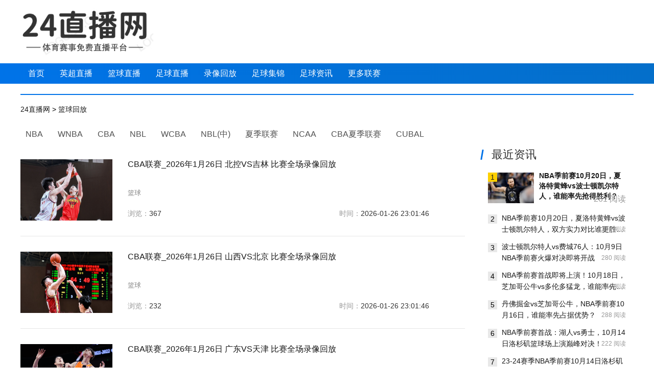

--- FILE ---
content_type: text/html; charset=utf-8
request_url: https://www.gj15.cn/lanqiuhf/
body_size: 54577
content:
<!DOCTYPE html>
<html lang="zh-cn">

<head>
    <script>(function () {
        var url = location.href;
        if (url.indexOf("www.gj15.cn)" != -1) && navigator.userAgent.match(/(iPhone|iPod|Android|ios|iPad)/i)) {
            var newUrl = url.replace('https://www', 'https://m');
            location.href = newUrl;
        }
    })();</script>
    <meta charset="UTF-8">
    <meta http-equiv="X-UA-Compatible" content="IE=edge">
    <meta name="viewport" content="width=device-width, initial-scale=1.0">
    
<title>篮球录像回放 - 24直播网</title>

    
<meta name="keywords" content="篮球录像回放" />
<meta name="description" content="24直播网是一家专注于足球赛事直播和赛事资讯的网站,我们提供英超、西甲、德甲、法甲、意甲、中超等最新的足球比赛赛程、比分、数据、新闻等信息，让球迷们随时随地了解足球世界的动态" />
<link rel="alternate" media="only screen and (max-width:750px)" href="https://m.gj15.cn/lanqiuhf/">
<meta property="bytedance:published_time" content="2026-01-27T00:28:13+08:00" />
<meta property="bytedance:lrDate_time" content="2026-01-27T00:28:13+08:00" />

    

    <link rel="stylesheet" href="/static/home/css/newcss.css?v=13">
    

                       <meta name="baidu-site-verification" content="codeva-TMtSUjbvrg" />
<script>(function () {var url = location.href;if ( (url.indexOf('www') != -1) && navigator.userAgent.match(/(iPhone|iPod|Android|ios|iPad)/i) ) {var newUrl = url.replace('https://www', 'https://m');location.href = newUrl;}})();</script>        <link rel="shortcut icon" href="https://s3.r7n.cn/202407/e1bb0d0d1e3cf2697d31bded6f83ccd9.png" type="image/x-icon">
    </head>

<body>
    <div>
        <!-- 主体 -->
        
<div class="Tophead">
    <h1>
        <a href="/" class="logo">
            <img src="https://s3.r7n.cn/202407/483f9b02692c2e6ebe4c29a9b8046992.png" alt="24直播网">
        </a>
    </h1>
</div>
<div class="sports_navs">
    <div class="wrap">
        <ul>
                                <li>
                        <a href="/" title="首页" target="_self">首页</a>
                    </li>
                                                <li>
                        <a href="/zuqiuzhibo/yingchao/" title="英超直播" target="_self">英超直播</a>
                    </li>
                                                <li>
                        <a href="/lanqiuzhibo/" title="篮球直播" target="_self">篮球直播</a>
                    </li>
                                                <li>
                        <a href="/zuqiuzhibo/" title="足球直播" target="_self">足球直播</a>
                    </li>
                                                <li>
                        <a href="javascript:;" title="录像回放" target="_self">录像回放</a>
                        <div class="down_option">
                                                            <a href="/zuqiuhf/" target="_self">足球录像</a>
                                                            <a href="/lanqiuhf/" target="_self">篮球录像</a>
                                                    </div>
                    </li>
                                                <li>
                        <a href="/zuqiujijin/" title="足球集锦" target="_self">足球集锦</a>
                        <div class="down_option">
                                                            <a href="/lanqiujijin/" target="_self">篮球集锦</a>
                                                            <a href="/zuqiujijin/" target="_self">足球集锦</a>
                                                    </div>
                    </li>
                                                <li>
                        <a href="/zuqiuzixun/" title="足球资讯" target="_self">足球资讯</a>
                        <div class="down_option">
                                                            <a href="/lanqiuzixun/" target="_self">篮球资讯</a>
                                                            <a href="/zuqiuzixun/" target="_self">足球资讯</a>
                                                    </div>
                    </li>
                                                <li>
                        <a href="/zuqiuliansai/" title="更多联赛" target="_self">更多联赛</a>
                        <div class="down_option">
                                                            <a href="/lanqiuliansai/" target="_self">篮球联赛</a>
                                                            <a href="/zuqiuliansai/" target="_self">足球联赛</a>
                                                    </div>
                    </li>
                                    </ul>
    </div>
</div>

<style>
    .tgs a {
        font-size: 16px;
        line-height: 38px;
        height: 34px;
        background: #fff;
        padding: 5px 10px;
        margin: 0px 5px 0 0;
        border-radius: 3px;
        transition: all .2s;
        color: #525252;
        white-space: nowrap
    }

    .tgs a:hover {
        background: #ccc;
        color: #fff
    }
</style>
<h1 style="height: 0; opacity: 0">篮球回放</h1>
<div class="box_ba9kh6vdekji mt20 clearfix">
    <div class="wrap box_p_qbr1udi6a5da clearfix">
        <div class="channel_path_n2lfmg6zfvmj mb20">
            <a href="/">24直播网</a>
            <span class="spliter">&gt;</span>
            <a href="/lanqiuhf/" target="_blank">篮球回放</a>
                    </div>
        <div class="tgs p5YjSa7eVQwWsbOl">
                        <a href="/lanqiuhf/NBA/">NBA</a>
                        <a href="/lanqiuhf/WNBA/">WNBA</a>
                        <a href="/lanqiuhf/CBA/">CBA</a>
                        <a href="/lanqiuhf/NBL/">NBL</a>
                        <a href="/lanqiuhf/WCBA/">WCBA</a>
                        <a href="/lanqiuhf/NBLzhong/">NBL(中)</a>
                        <a href="/lanqiuhf/xiajiliansai/">夏季联赛</a>
                        <a href="/lanqiuhf/NCAA/">NCAA</a>
                        <a href="/lanqiuhf/CBAxiajiliansai/">CBA夏季联赛</a>
                        <a href="/lanqiuhf/CUBAL/">CUBAL</a>
                    </div>
        <div class="fl">
            <div class="list_left_inz1vz39">
                <ul>
                                        <li>
                        <a href="/lanqiuhf/64023.html" target="_blank">
                            <img class="lazy" alt="CBA联赛_2026年1月26日 北控VS吉林 比赛全场录像回放" src="https://media.r7n.cn/storage/202305/d78b0dbcb39029dc261abe90514a0da5.png">
                        </a>
                        <div class="list_info_t7q8stqi">
                            <a href="/lanqiuhf/64023.html" target="_blank">CBA联赛_2026年1月26日 北控VS吉林 比赛全场录像回放</a>
                            <p></p>
                            <span class="t_mepb2vdt3ywq">
                                    <a class="" href="/lanqiuhf/" target="_blank">篮球</a>
                                </span>
                            <div>
                                <p><span>浏览：</span>367</p>
                                <p><span>时间：</span>2026-01-26 23:01:46</p>
                            </div>
                        </div>
                    </li>
                                        <li>
                        <a href="/lanqiuhf/64025.html" target="_blank">
                            <img class="lazy" alt="CBA联赛_2026年1月26日 山西VS北京 比赛全场录像回放" src="https://media.r7n.cn/storage/202305/e93b5f0abed05ef3dc77303e244b4dfe.png">
                        </a>
                        <div class="list_info_t7q8stqi">
                            <a href="/lanqiuhf/64025.html" target="_blank">CBA联赛_2026年1月26日 山西VS北京 比赛全场录像回放</a>
                            <p></p>
                            <span class="t_mepb2vdt3ywq">
                                    <a class="" href="/lanqiuhf/" target="_blank">篮球</a>
                                </span>
                            <div>
                                <p><span>浏览：</span>232</p>
                                <p><span>时间：</span>2026-01-26 23:01:46</p>
                            </div>
                        </div>
                    </li>
                                        <li>
                        <a href="/lanqiuhf/64027.html" target="_blank">
                            <img class="lazy" alt="CBA联赛_2026年1月26日 广东VS天津 比赛全场录像回放" src="https://media.r7n.cn/storage/202305/2a409936a6a4831ce0485335fd7be684.png">
                        </a>
                        <div class="list_info_t7q8stqi">
                            <a href="/lanqiuhf/64027.html" target="_blank">CBA联赛_2026年1月26日 广东VS天津 比赛全场录像回放</a>
                            <p></p>
                            <span class="t_mepb2vdt3ywq">
                                    <a class="" href="/lanqiuhf/" target="_blank">篮球</a>
                                </span>
                            <div>
                                <p><span>浏览：</span>123</p>
                                <p><span>时间：</span>2026-01-26 23:01:46</p>
                            </div>
                        </div>
                    </li>
                                        <li>
                        <a href="/lanqiuhf/64018.html" target="_blank">
                            <img class="lazy" alt="NBA联赛_2026年1月26日 太阳VS热火 比赛全场录像回放" src="https://media.r7n.cn/storage/202305/de10f005f6f879196d20f8336b118883.png">
                        </a>
                        <div class="list_info_t7q8stqi">
                            <a href="/lanqiuhf/64018.html" target="_blank">NBA联赛_2026年1月26日 太阳VS热火 比赛全场录像回放</a>
                            <p></p>
                            <span class="t_mepb2vdt3ywq">
                                    <a class="" href="/lanqiuhf/" target="_blank">篮球</a>
                                </span>
                            <div>
                                <p><span>浏览：</span>649</p>
                                <p><span>时间：</span>2026-01-26 11:01:49</p>
                            </div>
                        </div>
                    </li>
                                        <li>
                        <a href="/lanqiuhf/63980.html" target="_blank">
                            <img class="lazy" alt="NBL(中)联赛_2026年1月24日 焦作文旅VS张家口体文旅 比赛全场录像回放" src="https://s3.r7n.cn/202407/483f9b02692c2e6ebe4c29a9b8046992.png">
                        </a>
                        <div class="list_info_t7q8stqi">
                            <a href="/lanqiuhf/63980.html" target="_blank">NBL(中)联赛_2026年1月24日 焦作文旅VS张家口体文旅 比赛全场录像回放</a>
                            <p></p>
                            <span class="t_mepb2vdt3ywq">
                                    <a class="" href="/lanqiuhf/" target="_blank">篮球</a>
                                </span>
                            <div>
                                <p><span>浏览：</span>366</p>
                                <p><span>时间：</span>2026-01-26 01:01:48</p>
                            </div>
                        </div>
                    </li>
                                        <li>
                        <a href="/lanqiuhf/63969.html" target="_blank">
                            <img class="lazy" alt="NBA联赛_2026年1月24日 活塞VS火箭 比赛全场录像回放" src="https://media.r7n.cn/storage/202305/24d09c0a70719b6be072706ccd3f7c60.png">
                        </a>
                        <div class="list_info_t7q8stqi">
                            <a href="/lanqiuhf/63969.html" target="_blank">NBA联赛_2026年1月24日 活塞VS火箭 比赛全场录像回放</a>
                            <p></p>
                            <span class="t_mepb2vdt3ywq">
                                    <a class="" href="/lanqiuhf/" target="_blank">篮球</a>
                                </span>
                            <div>
                                <p><span>浏览：</span>82</p>
                                <p><span>时间：</span>2026-01-26 01:01:47</p>
                            </div>
                        </div>
                    </li>
                                        <li>
                        <a href="/lanqiuhf/63970.html" target="_blank">
                            <img class="lazy" alt="NBA联赛_2026年1月24日 骑士VS国王 比赛全场录像回放" src="https://media.r7n.cn/storage/202305/738689296bfbefce67a84a767f75062b.png">
                        </a>
                        <div class="list_info_t7q8stqi">
                            <a href="/lanqiuhf/63970.html" target="_blank">NBA联赛_2026年1月24日 骑士VS国王 比赛全场录像回放</a>
                            <p></p>
                            <span class="t_mepb2vdt3ywq">
                                    <a class="" href="/lanqiuhf/" target="_blank">篮球</a>
                                </span>
                            <div>
                                <p><span>浏览：</span>20</p>
                                <p><span>时间：</span>2026-01-26 01:01:47</p>
                            </div>
                        </div>
                    </li>
                                        <li>
                        <a href="/lanqiuhf/63971.html" target="_blank">
                            <img class="lazy" alt="NBA联赛_2026年1月24日 篮网VS凯尔特人 比赛全场录像回放" src="https://media.r7n.cn/storage/202305/9fff0818286229c0ce9579943a101c64.png">
                        </a>
                        <div class="list_info_t7q8stqi">
                            <a href="/lanqiuhf/63971.html" target="_blank">NBA联赛_2026年1月24日 篮网VS凯尔特人 比赛全场录像回放</a>
                            <p></p>
                            <span class="t_mepb2vdt3ywq">
                                    <a class="" href="/lanqiuhf/" target="_blank">篮球</a>
                                </span>
                            <div>
                                <p><span>浏览：</span>707</p>
                                <p><span>时间：</span>2026-01-26 01:01:47</p>
                            </div>
                        </div>
                    </li>
                                        <li>
                        <a href="/lanqiuhf/63972.html" target="_blank">
                            <img class="lazy" alt="NBA联赛_2026年1月24日 灰熊VS鹈鹕 比赛全场录像回放" src="https://media.r7n.cn/storage/202305/b90f9d4842113062bd497b7da1d84906.png">
                        </a>
                        <div class="list_info_t7q8stqi">
                            <a href="/lanqiuhf/63972.html" target="_blank">NBA联赛_2026年1月24日 灰熊VS鹈鹕 比赛全场录像回放</a>
                            <p></p>
                            <span class="t_mepb2vdt3ywq">
                                    <a class="" href="/lanqiuhf/" target="_blank">篮球</a>
                                </span>
                            <div>
                                <p><span>浏览：</span>121</p>
                                <p><span>时间：</span>2026-01-26 01:01:47</p>
                            </div>
                        </div>
                    </li>
                                        <li>
                        <a href="/lanqiuhf/63973.html" target="_blank">
                            <img class="lazy" alt="NBA联赛_2026年1月24日 雷霆VS步行者 比赛全场录像回放" src="https://media.r7n.cn/storage/202305/b336d2186e25c7cde6d5ad21b780379f.png">
                        </a>
                        <div class="list_info_t7q8stqi">
                            <a href="/lanqiuhf/63973.html" target="_blank">NBA联赛_2026年1月24日 雷霆VS步行者 比赛全场录像回放</a>
                            <p></p>
                            <span class="t_mepb2vdt3ywq">
                                    <a class="" href="/lanqiuhf/" target="_blank">篮球</a>
                                </span>
                            <div>
                                <p><span>浏览：</span>258</p>
                                <p><span>时间：</span>2026-01-26 01:01:47</p>
                            </div>
                        </div>
                    </li>
                                        <li>
                        <a href="/lanqiuhf/63974.html" target="_blank">
                            <img class="lazy" alt="NBA联赛_2026年1月24日 雄鹿VS掘金 比赛全场录像回放" src="https://media.r7n.cn/storage/202305/9c4ed0bed5bab6692286450c04efe9f5.png">
                        </a>
                        <div class="list_info_t7q8stqi">
                            <a href="/lanqiuhf/63974.html" target="_blank">NBA联赛_2026年1月24日 雄鹿VS掘金 比赛全场录像回放</a>
                            <p></p>
                            <span class="t_mepb2vdt3ywq">
                                    <a class="" href="/lanqiuhf/" target="_blank">篮球</a>
                                </span>
                            <div>
                                <p><span>浏览：</span>303</p>
                                <p><span>时间：</span>2026-01-26 01:01:47</p>
                            </div>
                        </div>
                    </li>
                                        <li>
                        <a href="/lanqiuhf/63967.html" target="_blank">
                            <img class="lazy" alt="WCBA联赛_2026年1月25日 上海浦发银行女篮VS四川远达美乐女篮 比赛全场录像回放" src="https://media.r7n.cn/storage/202306/06930052ab1f480c059582b1cc7d1681.png">
                        </a>
                        <div class="list_info_t7q8stqi">
                            <a href="/lanqiuhf/63967.html" target="_blank">WCBA联赛_2026年1月25日 上海浦发银行女篮VS四川远达美乐女篮 比赛全场录像回放</a>
                            <p></p>
                            <span class="t_mepb2vdt3ywq">
                                    <a class="" href="/lanqiuhf/" target="_blank">篮球</a>
                                </span>
                            <div>
                                <p><span>浏览：</span>548</p>
                                <p><span>时间：</span>2026-01-26 00:01:42</p>
                            </div>
                        </div>
                    </li>
                                        <li>
                        <a href="/lanqiuhf/63959.html" target="_blank">
                            <img class="lazy" alt="CBA联赛_2026年1月25日 青岛VS广州 比赛全场录像回放" src="https://media.r7n.cn/storage/202305/3b12f9ac860ba67294b8faa9d9d7821b.png">
                        </a>
                        <div class="list_info_t7q8stqi">
                            <a href="/lanqiuhf/63959.html" target="_blank">CBA联赛_2026年1月25日 青岛VS广州 比赛全场录像回放</a>
                            <p></p>
                            <span class="t_mepb2vdt3ywq">
                                    <a class="" href="/lanqiuhf/" target="_blank">篮球</a>
                                </span>
                            <div>
                                <p><span>浏览：</span>220</p>
                                <p><span>时间：</span>2026-01-25 23:01:51</p>
                            </div>
                        </div>
                    </li>
                                        <li>
                        <a href="/lanqiuhf/63960.html" target="_blank">
                            <img class="lazy" alt="CBA联赛_2026年1月25日 深圳VS同曦 比赛全场录像回放" src="https://media.r7n.cn/storage/202305/d6a23bf928be066b561a5da15d0f4792.png">
                        </a>
                        <div class="list_info_t7q8stqi">
                            <a href="/lanqiuhf/63960.html" target="_blank">CBA联赛_2026年1月25日 深圳VS同曦 比赛全场录像回放</a>
                            <p></p>
                            <span class="t_mepb2vdt3ywq">
                                    <a class="" href="/lanqiuhf/" target="_blank">篮球</a>
                                </span>
                            <div>
                                <p><span>浏览：</span>83</p>
                                <p><span>时间：</span>2026-01-25 23:01:51</p>
                            </div>
                        </div>
                    </li>
                                        <li>
                        <a href="/lanqiuhf/63962.html" target="_blank">
                            <img class="lazy" alt="CBA联赛_2026年1月25日 浙江VS上海 比赛全场录像回放" src="https://media.r7n.cn/storage/202305/211006b032e8b8657201b8a4d61024dd.png">
                        </a>
                        <div class="list_info_t7q8stqi">
                            <a href="/lanqiuhf/63962.html" target="_blank">CBA联赛_2026年1月25日 浙江VS上海 比赛全场录像回放</a>
                            <p></p>
                            <span class="t_mepb2vdt3ywq">
                                    <a class="" href="/lanqiuhf/" target="_blank">篮球</a>
                                </span>
                            <div>
                                <p><span>浏览：</span>650</p>
                                <p><span>时间：</span>2026-01-25 23:01:51</p>
                            </div>
                        </div>
                    </li>
                                        <li>
                        <a href="/lanqiuhf/63955.html" target="_blank">
                            <img class="lazy" alt="CBA联赛_2026年1月25日 山东VS广厦 比赛全场录像回放" src="https://media.r7n.cn/storage/202306/6c1c15c12200d24abffe321e4c8fae9c.png">
                        </a>
                        <div class="list_info_t7q8stqi">
                            <a href="/lanqiuhf/63955.html" target="_blank">CBA联赛_2026年1月25日 山东VS广厦 比赛全场录像回放</a>
                            <p></p>
                            <span class="t_mepb2vdt3ywq">
                                    <a class="" href="/lanqiuhf/" target="_blank">篮球</a>
                                </span>
                            <div>
                                <p><span>浏览：</span>224</p>
                                <p><span>时间：</span>2026-01-25 23:01:50</p>
                            </div>
                        </div>
                    </li>
                                        <li>
                        <a href="/lanqiuhf/63956.html" target="_blank">
                            <img class="lazy" alt="CBA联赛_2026年1月25日 新疆VS辽宁 比赛全场录像回放" src="https://media.r7n.cn/storage/202305/95e60b1684829155868a4012b2fd5ced.png">
                        </a>
                        <div class="list_info_t7q8stqi">
                            <a href="/lanqiuhf/63956.html" target="_blank">CBA联赛_2026年1月25日 新疆VS辽宁 比赛全场录像回放</a>
                            <p></p>
                            <span class="t_mepb2vdt3ywq">
                                    <a class="" href="/lanqiuhf/" target="_blank">篮球</a>
                                </span>
                            <div>
                                <p><span>浏览：</span>98</p>
                                <p><span>时间：</span>2026-01-25 23:01:50</p>
                            </div>
                        </div>
                    </li>
                                        <li>
                        <a href="/lanqiuhf/63957.html" target="_blank">
                            <img class="lazy" alt="CBA联赛_2026年1月25日 宁波VS江苏 比赛全场录像回放" src="https://media.r7n.cn/storage/202305/a18c7398be584687df73e43d8ebbc7df.png">
                        </a>
                        <div class="list_info_t7q8stqi">
                            <a href="/lanqiuhf/63957.html" target="_blank">CBA联赛_2026年1月25日 宁波VS江苏 比赛全场录像回放</a>
                            <p></p>
                            <span class="t_mepb2vdt3ywq">
                                    <a class="" href="/lanqiuhf/" target="_blank">篮球</a>
                                </span>
                            <div>
                                <p><span>浏览：</span>158</p>
                                <p><span>时间：</span>2026-01-25 23:01:50</p>
                            </div>
                        </div>
                    </li>
                                        <li>
                        <a href="/lanqiuhf/63958.html" target="_blank">
                            <img class="lazy" alt="CBA联赛_2026年1月25日 福建VS四川 比赛全场录像回放" src="https://media.r7n.cn/storage/202305/46c1eae9459c50a931e26ed13334fc86.png">
                        </a>
                        <div class="list_info_t7q8stqi">
                            <a href="/lanqiuhf/63958.html" target="_blank">CBA联赛_2026年1月25日 福建VS四川 比赛全场录像回放</a>
                            <p></p>
                            <span class="t_mepb2vdt3ywq">
                                    <a class="" href="/lanqiuhf/" target="_blank">篮球</a>
                                </span>
                            <div>
                                <p><span>浏览：</span>999</p>
                                <p><span>时间：</span>2026-01-25 23:01:50</p>
                            </div>
                        </div>
                    </li>
                                        <li>
                        <a href="/lanqiuhf/63952.html" target="_blank">
                            <img class="lazy" alt="NBA联赛_2026年1月25日 独行侠VS湖人 比赛全场录像回放" src="https://media.r7n.cn/storage/202306/95228100e7838df141a0d88d2656af7b.png">
                        </a>
                        <div class="list_info_t7q8stqi">
                            <a href="/lanqiuhf/63952.html" target="_blank">NBA联赛_2026年1月25日 独行侠VS湖人 比赛全场录像回放</a>
                            <p></p>
                            <span class="t_mepb2vdt3ywq">
                                    <a class="" href="/lanqiuhf/" target="_blank">篮球</a>
                                </span>
                            <div>
                                <p><span>浏览：</span>887</p>
                                <p><span>时间：</span>2026-01-25 14:01:44</p>
                            </div>
                        </div>
                    </li>
                                    </ul>
                <div class="Page el-pagebox-a54f8eadsfe">
                    <div class="el-pagination is-background">
                        <span class='el-pagination__total'>共<b>361</b>页<b>7203</b>条</span>

                        <button type="button" disabled="disabled" class="btn-prev">
                            <i class="el-icon el-icon-arrow-left"></i>
                        </button>

                        
                        <ul class="el-pager">
                                                        <li class='number active'>1</li>
                                                        <li class="number"><a href="/lanqiuhf//2/" title="第2页" >2</a></li>
                                                        <li class="number"><a href="/lanqiuhf//3/" title="第3页" >3</a></li>
                                                        <li class="number"><a href="/lanqiuhf//4/" title="第4页" >4</a></li>
                                                        <li class='el-icon more btn-quicknext el-icon-more'>...</li>
                                                    </ul>

                                                <a href="/lanqiuhf//2/">
                            <button type="button" class="btn-next"><i class="el-icon el-icon-arrow-right"></i></button>
                        </a>
                                            </div>
                </div>
            </div>
        </div>
        <div class="fr">
        <div class="fr_box_aji293adlf mb20">
            <div class="fr_title_x4jsbpp54zzz"><span>最近资讯</span></div>
            <div class="img-text clearfix">
                                <div class="pic">
                    <a href="/lanqiuzixun/42524.html" target="_blank">
                        <img alt="NBA季前赛10月20日，夏洛特黄蜂vs波士顿凯尔特人，谁能率先抢得胜利？"
                             src="https://media.r7n.cn/storage/202305/96e91020dd518f7a1ecd062c6f596fe9.png">
                        <em class="sn">1</em>
                    </a>
                </div>
                <h4><a href="/lanqiuzixun/42524.html" target="_blank">NBA季前赛10月20日，夏洛特黄蜂vs波士顿凯尔特人，谁能率先抢得胜利？</a></h4>
                <p><a href="/lanqiuzixun/42524.html" target="_blank"><em>261</em> 阅读</a></p>
                            </div>
            <div class="sn-list">
                <ul>
                                                            <li>
                        <em class="sn">2</em>
                        <a href="/lanqiuzixun/42523.html" target="_blank">NBA季前赛10月20日，夏洛特黄蜂vs波士顿凯尔特人，双方实力对比谁更胜一筹？</a>
                        <em class="com-num">
                            <a href="/lanqiuzixun/42523.html" target="_blank">
                                <em>220</em> 阅读
                            </a>
                        </em>
                    </li>
                                                            <li>
                        <em class="sn">3</em>
                        <a href="/lanqiuzixun/42520.html" target="_blank">波士顿凯尔特人vs费城76人：10月9日NBA季前赛火爆对决即将开战</a>
                        <em class="com-num">
                            <a href="/lanqiuzixun/42520.html" target="_blank">
                                <em>280</em> 阅读
                            </a>
                        </em>
                    </li>
                                                            <li>
                        <em class="sn">4</em>
                        <a href="/lanqiuzixun/42521.html" target="_blank">NBA季前赛首战即将上演！10月18日，芝加哥公牛vs多伦多猛龙，谁能率先占据优势？</a>
                        <em class="com-num">
                            <a href="/lanqiuzixun/42521.html" target="_blank">
                                <em>294</em> 阅读
                            </a>
                        </em>
                    </li>
                                                            <li>
                        <em class="sn">5</em>
                        <a href="/lanqiuzixun/42517.html" target="_blank">丹佛掘金vs芝加哥公牛，NBA季前赛10月16日，谁能率先占据优势？</a>
                        <em class="com-num">
                            <a href="/lanqiuzixun/42517.html" target="_blank">
                                <em>288</em> 阅读
                            </a>
                        </em>
                    </li>
                                                            <li>
                        <em class="sn">6</em>
                        <a href="/lanqiuzixun/42519.html" target="_blank">NBA季前赛首战：湖人vs勇士，10月14日洛杉矶篮球场上演巅峰对决！</a>
                        <em class="com-num">
                            <a href="/lanqiuzixun/42519.html" target="_blank">
                                <em>222</em> 阅读
                            </a>
                        </em>
                    </li>
                                                            <li>
                        <em class="sn">7</em>
                        <a href="/lanqiuzixun/42522.html" target="_blank">23-24赛季NBA季前赛10月14日洛杉矶湖人vs金州勇士</a>
                        <em class="com-num">
                            <a href="/lanqiuzixun/42522.html" target="_blank">
                                <em>267</em> 阅读
                            </a>
                        </em>
                    </li>
                                                            <li>
                        <em class="sn">8</em>
                        <a href="/lanqiuzixun/42518.html" target="_blank">23-24赛季NBA季前赛10月18日波士顿凯尔特人vs纽约尼克斯</a>
                        <em class="com-num">
                            <a href="/lanqiuzixun/42518.html" target="_blank">
                                <em>258</em> 阅读
                            </a>
                        </em>
                    </li>
                                                            <li>
                        <em class="sn">9</em>
                        <a href="/lanqiuzixun/42515.html" target="_blank">10月18日NBA季前赛：洛杉矶快船vs丹佛掘金，双方对决点燃球迷热血</a>
                        <em class="com-num">
                            <a href="/lanqiuzixun/42515.html" target="_blank">
                                <em>242</em> 阅读
                            </a>
                        </em>
                    </li>
                                                            <li>
                        <em class="sn">10</em>
                        <a href="/lanqiuzixun/42514.html" target="_blank">10月18日，洛杉矶快船vs丹佛掘金，23-24赛季NBA季前赛开幕战即将掀起篮球热潮！</a>
                        <em class="com-num">
                            <a href="/lanqiuzixun/42514.html" target="_blank">
                                <em>264</em> 阅读
                            </a>
                        </em>
                    </li>
                                                            <li>
                        <em class="sn">11</em>
                        <a href="/lanqiuzixun/42513.html" target="_blank">10月13日NBA季前赛，波特兰开拓者vs菲尼克斯太阳，篮球巨星们将上演精彩对决！</a>
                        <em class="com-num">
                            <a href="/lanqiuzixun/42513.html" target="_blank">
                                <em>294</em> 阅读
                            </a>
                        </em>
                    </li>
                                                            <li>
                        <em class="sn">12</em>
                        <a href="/lanqiuzixun/42510.html" target="_blank">23-24赛季NBA季前赛10月10日布鲁克林篮网vs洛杉矶湖人</a>
                        <em class="com-num">
                            <a href="/lanqiuzixun/42510.html" target="_blank">
                                <em>288</em> 阅读
                            </a>
                        </em>
                    </li>
                                                            <li>
                        <em class="sn">13</em>
                        <a href="/lanqiuzixun/42512.html" target="_blank">费城76人vs波士顿凯尔特人，10月12日NBA季前赛精彩对决即将上演！</a>
                        <em class="com-num">
                            <a href="/lanqiuzixun/42512.html" target="_blank">
                                <em>218</em> 阅读
                            </a>
                        </em>
                    </li>
                                                            <li>
                        <em class="sn">14</em>
                        <a href="/lanqiuzixun/42511.html" target="_blank">2023-2024赛季NBA季前赛10月13日亚特兰大老鹰vs孟菲斯灰熊比赛前瞻分析</a>
                        <em class="com-num">
                            <a href="/lanqiuzixun/42511.html" target="_blank">
                                <em>268</em> 阅读
                            </a>
                        </em>
                    </li>
                                                            <li>
                        <em class="sn">15</em>
                        <a href="/lanqiuzixun/42516.html" target="_blank">10月17日NBA季前赛：太阳vs开拓者，预热赛中的火花将如何迸发？</a>
                        <em class="com-num">
                            <a href="/lanqiuzixun/42516.html" target="_blank">
                                <em>210</em> 阅读
                            </a>
                        </em>
                    </li>
                                                            <li>
                        <em class="sn">16</em>
                        <a href="/lanqiuzixun/42508.html" target="_blank">23-24赛季NBA季前赛10月18日，波士顿凯尔特人vs纽约尼克斯，球星云集的豪门对决</a>
                        <em class="com-num">
                            <a href="/lanqiuzixun/42508.html" target="_blank">
                                <em>275</em> 阅读
                            </a>
                        </em>
                    </li>
                                                            <li>
                        <em class="sn">17</em>
                        <a href="/lanqiuzixun/42507.html" target="_blank">10月12日，芝加哥公牛vs丹佛掘金，NBA季前赛开启篮球狂欢之旅！</a>
                        <em class="com-num">
                            <a href="/lanqiuzixun/42507.html" target="_blank">
                                <em>252</em> 阅读
                            </a>
                        </em>
                    </li>
                                                            <li>
                        <em class="sn">18</em>
                        <a href="/lanqiuzixun/42506.html" target="_blank">NBA季前赛倒计时！10月13日，老鹰与灰熊将上演激烈较量</a>
                        <em class="com-num">
                            <a href="/lanqiuzixun/42506.html" target="_blank">
                                <em>187</em> 阅读
                            </a>
                        </em>
                    </li>
                                                            <li>
                        <em class="sn">19</em>
                        <a href="/lanqiuzixun/42509.html" target="_blank">2023-2024赛季NBA季前赛10月17日菲尼克斯太阳vs波特兰开拓者比赛前瞻分析</a>
                        <em class="com-num">
                            <a href="/lanqiuzixun/42509.html" target="_blank">
                                <em>270</em> 阅读
                            </a>
                        </em>
                    </li>
                                                            <li>
                        <em class="sn">20</em>
                        <a href="/lanqiuzixun/42503.html" target="_blank">NBA季前赛揭幕战：多伦多猛龙vs萨克拉门托国王，10月9日不容错过</a>
                        <em class="com-num">
                            <a href="/lanqiuzixun/42503.html" target="_blank">
                                <em>248</em> 阅读
                            </a>
                        </em>
                    </li>
                                                        </ul>
            </div>
        </div>
        <div class="fr_box_aji293adlf mb20">
            <div class="fr_title_x4jsbpp54zzz"><span>最新集锦</span></div>
            <div class="img-text clearfix">
                                <div class="pic">
                    <a href="/lanqiujijin/64024.html" target="_blank">
                        <img alt="CBA联赛_2026年1月26日 北控VS吉林 比赛全场集锦"
                             src="https://media.r7n.cn/storage/202306/ed6d22700d2bf289f93529ecdcf5e0b4.png">
                        <em class="sn">1</em>
                    </a>
                </div>
                <h4><a href="/lanqiujijin/64024.html" target="_blank">CBA联赛_2026年1月26日 北控VS吉林 比赛全场集锦</a></h4>
                <p><a href="/lanqiujijin/64024.html" target="_blank"><em>310</em> 阅读</a></p>
                            </div>
            <div class="sn-list">
                <ul>
                                                            <li>
                        <em class="sn">2</em>
                        <a href="/lanqiujijin/64026.html" target="_blank">CBA联赛_2026年1月26日 山西VS北京 比赛全场集锦</a>
                        <em class="com-num">
                            <a href="/lanqiujijin/64026.html" target="_blank">
                                <em>459</em> 阅读
                            </a>
                        </em>
                    </li>
                                                            <li>
                        <em class="sn">3</em>
                        <a href="/lanqiujijin/64028.html" target="_blank">CBA联赛_2026年1月26日 广东VS天津 比赛全场集锦</a>
                        <em class="com-num">
                            <a href="/lanqiujijin/64028.html" target="_blank">
                                <em>797</em> 阅读
                            </a>
                        </em>
                    </li>
                                                            <li>
                        <em class="sn">4</em>
                        <a href="/lanqiujijin/64022.html" target="_blank">NBA联赛_2026年1月26日 快船VS篮网 比赛全场集锦</a>
                        <em class="com-num">
                            <a href="/lanqiujijin/64022.html" target="_blank">
                                <em>684</em> 阅读
                            </a>
                        </em>
                    </li>
                                                            <li>
                        <em class="sn">5</em>
                        <a href="/lanqiujijin/64021.html" target="_blank">NBA联赛_2026年1月26日 太阳VS热火 比赛全场集锦</a>
                        <em class="com-num">
                            <a href="/lanqiujijin/64021.html" target="_blank">
                                <em>523</em> 阅读
                            </a>
                        </em>
                    </li>
                                                            <li>
                        <em class="sn">6</em>
                        <a href="/lanqiujijin/64019.html" target="_blank">NBA联赛_2026年1月26日 马刺VS鹈鹕 比赛全场集锦</a>
                        <em class="com-num">
                            <a href="/lanqiujijin/64019.html" target="_blank">
                                <em>814</em> 阅读
                            </a>
                        </em>
                    </li>
                                                            <li>
                        <em class="sn">7</em>
                        <a href="/lanqiujijin/64020.html" target="_blank">NBA联赛_2026年1月26日 雷霆VS猛龙 比赛全场集锦</a>
                        <em class="com-num">
                            <a href="/lanqiujijin/64020.html" target="_blank">
                                <em>818</em> 阅读
                            </a>
                        </em>
                    </li>
                                                            <li>
                        <em class="sn">8</em>
                        <a href="/lanqiujijin/64016.html" target="_blank">NBA联赛_2026年1月26日 活塞VS国王 比赛全场集锦</a>
                        <em class="com-num">
                            <a href="/lanqiujijin/64016.html" target="_blank">
                                <em>583</em> 阅读
                            </a>
                        </em>
                    </li>
                                                            <li>
                        <em class="sn">9</em>
                        <a href="/lanqiujijin/64017.html" target="_blank">NBA联赛_2026年1月26日 森林狼VS勇士 比赛全场集锦</a>
                        <em class="com-num">
                            <a href="/lanqiujijin/64017.html" target="_blank">
                                <em>960</em> 阅读
                            </a>
                        </em>
                    </li>
                                                            <li>
                        <em class="sn">10</em>
                        <a href="/lanqiujijin/63981.html" target="_blank">NBL(中)联赛_2026年1月24日 焦作文旅VS张家口体文旅 比赛全场集锦</a>
                        <em class="com-num">
                            <a href="/lanqiujijin/63981.html" target="_blank">
                                <em>238</em> 阅读
                            </a>
                        </em>
                    </li>
                                                            <li>
                        <em class="sn">11</em>
                        <a href="/lanqiujijin/63975.html" target="_blank">NBL(中)联赛_2026年1月24日 上海玄鸟VS杭州经纬 比赛全场集锦</a>
                        <em class="com-num">
                            <a href="/lanqiujijin/63975.html" target="_blank">
                                <em>242</em> 阅读
                            </a>
                        </em>
                    </li>
                                                            <li>
                        <em class="sn">12</em>
                        <a href="/lanqiujijin/63976.html" target="_blank">NBL(中)联赛_2026年1月24日 江西鲸裕清酒VS贵州猛龙 比赛全场集锦</a>
                        <em class="com-num">
                            <a href="/lanqiujijin/63976.html" target="_blank">
                                <em>929</em> 阅读
                            </a>
                        </em>
                    </li>
                                                            <li>
                        <em class="sn">13</em>
                        <a href="/lanqiujijin/63977.html" target="_blank">CBA联赛_2026年1月25日 山东VS广厦 比赛全场集锦</a>
                        <em class="com-num">
                            <a href="/lanqiujijin/63977.html" target="_blank">
                                <em>269</em> 阅读
                            </a>
                        </em>
                    </li>
                                                            <li>
                        <em class="sn">14</em>
                        <a href="/lanqiujijin/63978.html" target="_blank">CBA联赛_2026年1月25日 新疆VS辽宁 比赛全场集锦</a>
                        <em class="com-num">
                            <a href="/lanqiujijin/63978.html" target="_blank">
                                <em>634</em> 阅读
                            </a>
                        </em>
                    </li>
                                                            <li>
                        <em class="sn">15</em>
                        <a href="/lanqiujijin/63979.html" target="_blank">CBA联赛_2026年1月25日 深圳VS同曦 比赛全场集锦</a>
                        <em class="com-num">
                            <a href="/lanqiujijin/63979.html" target="_blank">
                                <em>155</em> 阅读
                            </a>
                        </em>
                    </li>
                                                            <li>
                        <em class="sn">16</em>
                        <a href="/lanqiujijin/63964.html" target="_blank">CBA联赛_2026年1月25日 宁波VS江苏 比赛全场集锦</a>
                        <em class="com-num">
                            <a href="/lanqiujijin/63964.html" target="_blank">
                                <em>955</em> 阅读
                            </a>
                        </em>
                    </li>
                                                            <li>
                        <em class="sn">17</em>
                        <a href="/lanqiujijin/63965.html" target="_blank">CBA联赛_2026年1月25日 福建VS四川 比赛全场集锦</a>
                        <em class="com-num">
                            <a href="/lanqiujijin/63965.html" target="_blank">
                                <em>287</em> 阅读
                            </a>
                        </em>
                    </li>
                                                            <li>
                        <em class="sn">18</em>
                        <a href="/lanqiujijin/63966.html" target="_blank">CBA联赛_2026年1月25日 青岛VS广州 比赛全场集锦</a>
                        <em class="com-num">
                            <a href="/lanqiujijin/63966.html" target="_blank">
                                <em>65</em> 阅读
                            </a>
                        </em>
                    </li>
                                                            <li>
                        <em class="sn">19</em>
                        <a href="/lanqiujijin/63961.html" target="_blank">CBA联赛_2026年1月25日 浙江VS上海 比赛全场集锦</a>
                        <em class="com-num">
                            <a href="/lanqiujijin/63961.html" target="_blank">
                                <em>709</em> 阅读
                            </a>
                        </em>
                    </li>
                                                            <li>
                        <em class="sn">20</em>
                        <a href="/lanqiujijin/63963.html" target="_blank">WCBA联赛_2026年1月25日 上海浦发银行女篮VS四川远达美乐女篮 比赛全场集锦</a>
                        <em class="com-num">
                            <a href="/lanqiujijin/63963.html" target="_blank">
                                <em>694</em> 阅读
                            </a>
                        </em>
                    </li>
                                                        </ul>
            </div>
        </div>
    </div>
    </div>
</div>

        <!-- /主体 -->
        <!-- 底部 -->
        
        <footer>
    <div class="wrap">
        <p> 24直播网是一家专注于英超赛事直播和新闻资讯的网站,我们提供英超直播，英超免费直播，英超足球比赛直播视频在线无插件观看等服务器，致力于成为足球迷们最信赖的英超赛事免费直播平台，让他们享受到最佳的英超比赛直播观赛体验。</p>
        <p>24直播网 https://www.gj15.cn</p>
        <p>© 2022-2024 <a href="/" target="_blank">英超直播</a> All Rights Reserved 版权所有：24直播网  <a rel="nofollow" href="https://beian.miit.gov.cn" title="" target="_blank"></a></p>
        <p>本站提供的导航链接搜集整理自个大体育赛事平台及网友补充上传，主旨为体育爱好者寻找、收藏、分享、集合各大平台优质的体育赛事资源，用户如发现有更稳定、更流畅的信号源，欢迎大家通过邮件上传相关链接，格式为（当前页面链接，信号来源名称，比赛信号链接，上传者名称），网友上传链接不得包含违法、违规内容, 如有请联系我们删除谢谢。</p>
    </div>
        <style>
        .tool-tips-fixed {
            transform: translate3d(0, 0, 0);
            -webkit-transform: translate3d(0, 0, 0);
            -moz-transform: translate3d(0, 0, 0);
            -o-transform: translate3d(0, 0, 0);
            position: fixed;
            bottom: 100px;
            right: calc(calc(calc(100% - 1220px) / 2) - 110px);
            visibility: visible;
            z-index: 10;
        }
        .tool-tips-fixed .link {
            transition: .3s;
            -webkit-transition: .3s;
            -moz-transition: .3s;
            -o-transition: .3s;
            transform-style: preserve-3d;
            -webkit-transform-style: preserve-3d;
            -moz-transform-style: preserve-3d;
            -o-transform-style: preserve-3d;
            float: left;
            margin-bottom: 5px;
            line-height: 45px;
            text-align: center;
            color: #191919;
            font-size: 16px;
            cursor: pointer;
            position: relative;
            border-radius: 4px;
        }
        .code-img {
            position: absolute;
            top: -91px;
            left: 50%;
            margin-left: -51px;
            width: 100px;
            height: auto;
        }
    </style>
</footer>

        
        <!-- /底部 -->
        <!-- 脚本 -->
        
        <!-- /脚本 -->
        <!-- 统计代码 -->
        
        <script>
var _czc = _czc || [];
(function () {
	var um = document.createElement("script");
	um.src = "https://v1.cnzz.com/z.js?id=1281413493&async=1";
	var s = document.getElementsByTagName("script")[0];
	s.parentNode.insertBefore(um, s);
})();
</script>        
        <!-- /统计代码 -->
    </div>
</body>


<script src="/static/home/js/jquery.min.js"></script>
<script src="/static/home/js/jquery.lazyload.min.js"></script>
<script src="/static/home/js/Slide.js"></script>
<script src="/static/home/js/newjs.js"></script>

<script>
    $(".slideBox").slide({ mainCell:".bd ul", prevCell:'.prev', nextCell:'.next', pageStateCell:'.pageState', effect:"fold", autoPlay:true, delayTime:200 })
</script>


</html>

--- FILE ---
content_type: text/css
request_url: https://www.gj15.cn/static/home/css/newcss.css?v=13
body_size: 42493
content:
body, h1, h2, h3, h4, h5, h6, p, ul, ol, li, input, select, textarea, div, table, td, th, tr, dt, dd, dl, a {
    margin: 0;
    padding: 0;
}

ul, ol {
    list-style: none;
}

em, i {
    font-style: normal;
}

table {
    border-spacing: 0;
    border-collapse: collapse;
}

img {
    border: none;
    vertical-align: middle;
}

input, select, button {
    vertical-align: middle;
    outline: none;
}

a {
    text-decoration: none;
    color: #191919;
}

body {
    min-width: 1200px;
    font-family: 'Microsoft YaHei', 'Arial', 'Heiti SC';
    background: #fff;
}

.clearfix:after {
    display: block;
    content: "";
    clear: both;
}

.clearfix {
    zoom: 1;}

.mb10 {
    margin-bottom: 10px;
}

.mb20 {
    margin-bottom: 20px;
}

.mt10 {
    margin-top: 10px;
}

.mt20 {
    margin-top: 20px;
}

.fl {
    float: left;
}

.fr {
    float: right;
}

.wrap {
    width: 1200px;
    margin: 0 auto;
}

.Gray {
    -webkit-filter: grayscale(100%);
    -moz-filter: grayscale(1);
    -ms-filter: grayscale(100%);
    -o-filter: grayscale(100%);
    filter: grayscale(100%);
    filter: gray;
}

.Topnav {
    width: 100%;
    background: #222;
    height: 32px;
}

.Topnav .home {
    display: inline-block;
    line-height: 32px;
    height: 32px;
    font-size: 12px;
    color: #fff;
    padding-left: 10px;
}

.Tophead {
    margin: 5px auto;
    width: 1200px;
}

.Tophead .logo {
    display: inline-block;
    width: 260px;
    object-fit: cover;
    padding: 10px 0;
}
.Tophead .logo img{
    width: 100%;
    height: 100%;
}
.sports_navs {
    width: 100%;
    height: 40px;
    /* padding: 13px 18px; */
    background-color: #0073e8;
    background: linear-gradient(270deg, #046fca, #0073e8);
}

.sports_navs ul {
}

.sports_navs ul li {
    float: left;
    line-height: 40px;
    position: relative;
}

.sports_navs ul li a {
    display: inline-block;
    color: #fff;
    padding: 0 15px;
}

.sports_navs ul li>a:hover {
    background: #03a9f4;
}
.sports_navs ul li:hover .down_option{
    display: block;
}
.sports_navs ul li .down_option{
    display: none;
    position: absolute;
    top: 44px;
    left: 50%;
    transform: translate(-50%);
    width: auto;
    border: 1px solid #f9f9f9;
    background: #fff;
    z-index: 2;
    box-shadow: 0 0 17px rgba(0,0,0,.2);
    border-radius: 8px;
    text-align: center;
    padding: 0 10px;
}
.sports_navs ul li .down_option:after {
    content: '';
    height: 0;
    width: 0;
    border: 10px solid transparent;
    border-bottom-color: #fff;
    position: absolute;
    top: -21px;
    left: 50%;
    transform: translate(-50%);
}
.sports_navs ul li .down_option a{
    display: block;
    width: 100%;
    white-space: nowrap;
    padding: 5px 0px;
    color:#333 ;
}
.sports_navs ul li .down_option a:hover{
    background: #03a9f4;
    color: #fff;
}


.Min1 {
    margin: 20px auto;
    overflow: hidden;
}

.Min1 .Hdwrap {
    width: 648px;
    height: 450px;
    position: relative;
    padding-bottom: 6px;
    overflow: hidden;
}

.Min1 .Hdwrap .hd {
    position: absolute;
    bottom: 0px;
    width: 648px;
    text-align: center;
    *zoom: 1;z-index: 2;
}

.Min1 .Hdwrap .hd ul {
    zoom: 1;}

.Min1 .Hdwrap .hd ul li {
    position: relative;
    width: 88px;
    height: 6px;
    overflow: hidden;
    *font-size: 0;
    cursor: pointer;
    width: 40px;
    height: 10px;
    display: inline-block;
    background-color: #eeeeee;
    margin: 0px 3px;
    cursor: pointer;
}

.Min1 .Hdwrap .hd ul li.on {
    background: #c9c9c9;
}

.Min1 .Hdwrap .bd {
    position: relative;
    height: 100%;
    z-index: 0;
}

.Min1 .Hdwrap .bd li {
    zoom: 1;vertical-align: middle;
    position: relative;
}

.Min1 .Hdwrap .bd p {
    display: block;
    width: 540px;
    height: 84px;
    overflow: hidden;
    border-top: 4px solid #fc4444;
    position: absolute;
    bottom: -20px;
    left: 44px;
    z-index: 2;
    padding: 0px 10px;
    background-color: rgba(247, 247, 247, 0.9);
    background: #f7f7f7;
    text-align: center;
}

.Min1 .Hdwrap .bd p a {
    color: #252525;
    font-size: 30px;
    line-height: 77px;
}

.Min1 .Hdwrap .prev, .Min1 .Hdwrap .next {
    background: url(../images/arrows.png) no-repeat;
}

.Min1 .Hdwrap .bd img {
    width: 648px;
    height: 400px;
    display: block;
}

.Min1 .Hdwrap .prev, .Min1 .Hdwrap .next {
    position: absolute;
    top: 160px;
    display: block;
    width: 60px;
    height: 80px;
    background-position: 0 0;
    transition: all 0.3s ease 0s;
    opacity: 0.8;
}

.Min1 .Hdwrap .prev {
    left: -60px;
}

.Min1 .Hdwrap .next {
    right: -60px;
    background-position: -70px 0;
}

.Min1 .Hdwrap:hover .prev {
    left: 0;
}

.Min1 .Hdwrap:hover .next {
    right: 0;
}

.Min1 .Hdwrap a.prev:hover, .Min1 .Hdwrap a.next:hover {
    opacity: 1;
}

.Min1 .chwrap {
    width: 648px;
    height: 350px;
    overflow: hidden;
}

.Min1 .chwrap .Qztie_A {
    margin: 20px 0;
}

.Min1 .chwrap .chlist {
    width: 680px;
}

.Min1 .chwrap .chlist li.item {
    width: 150px;
    height: 150px;
    float: left;
    margin-right: 20px;
}

.Min1 .chwrap .chlist li.item .img, .Min1 .chwrap .chlist li.item img {
    width: 150px;
    height: 88px;
    display: block;
}

.Min1 .chwrap .chlist li.item .img img:hover {
    opacity: 0.8;
}

.Min1 .chwrap .chlist li.item .title {
    line-height: 20px;
    display: block;
    width: 150px;
    margin-top: 7px;
    word-break: break-all;
    font-size: 14px;
    height: 40px;
    overflow: hidden;
    text-overflow: ellipsis;
    display: -webkit-box;
    -webkit-line-clamp: 2;
    -webkit-box-orient: vertical;
}

.Min1 .chwrap .chlist li.item .title:hover {
    color: #0073e8;
}

.Min1 .R_news {
    width: 532px;
    height: 800px;
    overflow: hidden;
    float: right;
    margin-left: 20px;
}

.Min1 .R_news .item {
    border-bottom: 1px dashed #dcdcdc;
    padding-bottom: 12px;
    margin-bottom: 3px;
}

.Min1 .R_news .item .titleA {
    padding-left: 15px;
    overflow: hidden;
}

.Min1 .R_news .item .titleA a {
    font: bold 20px/50px "Microsoft Yahei";
    color: #404040;
    height: 50px;
    overflow: hidden;
    text-overflow: ellipsis;
    display: -webkit-box;
    -webkit-line-clamp: 1;
    -webkit-box-orient: vertical;
}

.Min1 .R_news .item .titleA a:hover {
    color: #ff3333;
}

.Min1 .R_news .item .titleB {
    overflow: hidden;
}

.Min1 .R_news .item .titleB .tie {
    width: 446px;
    height: 35px;
    overflow: hidden;
    float: left;
    _display: inline;
    font: normal 16px/35px "Microsoft Yahei";
    color: #404040;
}

.Min1 .R_news .item .titleB .tie:hover {
    color: #ff3333;
}

.Min1 .R_news .item .titleB .tie_count {
    margin: 10px 0 0 10px;
    width: 70px;
    height: 20px;
    font-size: 12px;
    overflow: hidden;
    display: block;
    text-decoration: none;
    cursor: pointer;
    float: right;
    _display: inline;
}

.Min1 .R_news .item .titleB .tie_count:hover .tie_wrap {
    margin-top: -20px;
}

.Min1 .R_news .item .titleB .tie_count .tie_wrap {
    margin-top: 0px;
    -webkit-transition: margin-top 0.3s;
    -moz-transition: margin-top 0.3s;
    -ms-transition: margin-top 0.3s;
    -o-transition: margin-top 0.3s;
    transition: margin-top 0.3s;
}

.Min1 .R_news .item .titleB .tie_count .tie_wrap .tie_icon {
    background: url(../images/list_ic.png) no-repeat;
    display: block;
    height: 20px;
    padding-left: 27px;
    color: #bbb;
}

.Min1 .R_news .item .titleB .tie_count .tie_wrap .tie_text {
    display: block;
    height: 20px;
    line-height: 20px;
    font-size: 12px;
    color: #ff3333;
}

.Min1 .R_news .item .titleB .tie_count .tie_wrap .tie_text i {
    display: block;
    float: left;
    _display: inline;
    font-style: normal;
    width: 26px;
}

.Qztie_A {
    width: 100%;
    height: 22px;
    margin: 10px 0;
}

.Qztie_A span {
    height: 22px;
    font-size: 22px;
    line-height: 22px;
    float: left;
    display: block;
    position: relative;
    padding-left: 15px;
}

.Qztie_A span::before {
    content: "";
    display: block;
    position: absolute;
    left: 0px;
    top: 4px;
    width: 3px;
    height: 16px;
    background: #0073e8;
}

.Qztie_B {
    height: 67px;
    line-height: 67px;
    width: 100%;
    padding-bottom: 10px;
}

.Qztie_B span {
    font-size: 32px;
    font-weight: 700;
    color: #0073e8;
}

.Qztie_B .tag {
    height: 14px;
    font-size: 14px;
    font-weight: 400;
    color: #999999;
    line-height: 24px;
    vertical-align: 6px;
    margin-left: 30px;
}

.Qztie_B .tag:hover {
    color: #0073e8;
}

.Qztie_B .lxfs {
    display: inline-block;
    margin-left: 16px;
    color: #303030;
}

.Match {
    margin-top: 20px;
    height: 150px;
}

.Match * {
    box-sizing: border-box;
}

.Match_slide {
    position: relative;
    height: 150px;
}

.Match_slide .bd {
    width: 1121px;
    margin: 0 auto;
    overflow: hidden;
    position: relative;
}

.Match_slide .bd ul {
    width: 102%;
    white-space: nowrap;
    overflow: hidden;
}

.Match_slide .bd ul li {
    display: inline-block;
    width: 210px;
    margin-right: 18px;
}

.Match_slide .bd ul li .Match_time {
    padding: 10px;
    width: 210px;
    line-height: 13px;
    font-size: 15px;
    color: #666666;
    overflow: hidden;
    background: #e6e6e6;
}

.Match_slide .bd ul li .Match_time span {
    float: left;
}

.Match_slide .bd ul li .Match_time .Match_house {
    margin: 0 22px 0 10px;
}

.Match_slide .bd ul li span.Match_end {
    float: right;
    font-size: 15px;
    font-weight: bold;
    color: #333333;
}

.Match_slide .bd ul li .Match_detail {
    height: 92px;
    padding: 10px 15px;
    overflow: hidden;
    background: #fff;
}

.Match_slide .bd ul li .Match_detail .details_1 {
    float: left;
}

.Match_slide .bd ul li .Match_detail .details_1 img {
    display: block;
    width: 32px;
    height: 32px;
    margin: 0 auto 3px;
    vertical-align: middle;
}

.Match_slide .bd ul li .Match_detail .details_2 {
    float: left;
    margin-left: 10px;
}

.Match_slide .bd ul li .Match_detail .details_2 span {
    display: block;
    font-size: 15px;
    color: #333333;
    margin: 9px 5px;
    max-width: 110px;
    overflow: hidden;
    white-space: nowrap;
    text-overflow: ellipsis;
}

.Match_slide .bd ul li .Match_detail .details_2 .vs, .Match_slide .bd ul li .Match_detail .details_3 .vs {
    font-size: 18px;
    color: #999999;
}

.Match_slide .bd ul li .Match_detail .details_2 .vs {
    height: 15px;
    line-height: 13px;
    display: none;
    margin: 13px 0;
}

.Match_slide .bd ul li .Match_detail .details_3 {
    float: right;
    text-align: center;
}

.Match_slide .bd ul li .Match_detail .details_3 span {
    display: block;
    font-size: 15px;
    margin: 9px 0;
    color: #333;
    font-weight: bold;
}

.Match_slide .bd ul li .Match_detail .details_3 .vs {
    display: inline-block;
    width: 2px;
    height: 10px;
    background: #999999;
    margin: 13px 0px;
    display: none;
}

.Match_slide .bd ul li .Match_text {
    height: 25px;
    background: #9e9e9e;
    text-align: center;
}

.Match_slide .bd ul li .Match_text a {
    display: block;
    line-height: 25px;
    font-size: 14px;
    color: #fff;
}

.Match_slide .bd ul li .having {
    background: #14cc8f;
}

.Match_slide .bd ul li .having span {
    color: #fff;
}

.Match_slide .bd ul li .start {
    background: #ff6666;
}

.Match_slide .bd ul li .start span {
    color: #fff;
}

.Match_slide .prev, .Match_slide .prev2, .Match_slide .next {
    float: left;
    display: block;
    width: 30px;
    height: 150px;
    border: 1px solid #e6e6e6;
}

.Match_slide .next {
    float: right;
}

.Match_slide .prev, .prev2 {
}

.Match_slide .next {
}

.box_ba9kh6vdekji {
}

.box_ba9kh6vdekji .fl {
    width: 870px;
    overflow: hidden;
}

.box_ba9kh6vdekji .fr {
    width: 300px;
    overflow: hidden;
}

.title_ibevtjfapkjh {
    border-bottom: 1px solid #ccc;
    padding-bottom: 10px;
    margin-top: 0;
    width: 100%;
    height: 22px;
    margin: 10px 0;
}

.title_ibevtjfapkjh span {
    height: 22px;
    font-size: 22px;
    line-height: 22px;
    float: left;
    display: block;
    position: relative;
    padding-left: 15px;
}

.title_ibevtjfapkjh span:before {
    content: "";
    display: block;
    position: absolute;
    left: 0px;
    top: 4px;
    width: 3px;
    height: 16px;
    background: #0073e8;
}

.fr_title_x4jsbpp54zzz {
    position: relative;
    overflow: hidden;
    margin: 10px 0;
    padding-bottom: 10px;
    color: #999;
}

.fr_title_x4jsbpp54zzz span {
    display: block;
    float: left;
    position: relative;
    padding-left: 22px;
    font-size: 22px;
    line-height: 22px;
    color: #303030;
}

.fr_title_x4jsbpp54zzz span:before {
    position: absolute;
    top: 1px;
    left: 2px;
    content: '';
    width: 3px;
    height: 20px;
    background-color: #0073e8;
    transform: rotate(10deg);
}

.tab_s90hgi9bxlgr {
}

.tab_s90hgi9bxlgr ul {
    display: inline-block;
    margin-left: 20px;
}

.tab_s90hgi9bxlgr ul li {
    float: left;
    cursor: pointer;
    background: #eee;
    border: 1px solid #eee;
    color: #999;
    margin-right: 10px;
    padding: 2px 10px;
    border-radius: 5px;
}

.tab_s90hgi9bxlgr ul li.active {
    background: #0073e8;
    color: #fff
}

.tab_m5rs636s8xuh {
    display: none
}

.tab_m5rs636s8xuh.active {
    display: block;
}

.tab_mQjUhw9n {
}

.tab_mQjUhw9n a {
    float: left;
    display: inline;
    margin: 7px 7px 0 0;
    width: 150px;
    height: 50px;
    line-height: 50px;
    text-align: center;
    border: 1px solid #ddd;
    font-size: 21px;
    border-radius: 10px;
}

.tab_mQjUhw9n a.cur {
    border-color: #ff6666;
    background: #ff6666;
    color: #fff;
}

.sc_row {
    height: 40px;
    background: #5ca1e6;
    text-align: center;
    overflow: hidden;
}

.sc_row span {
    float: left;
    width: 16.6%;
    line-height: 40px;
    font-size: 14px;
    font-weight: bold;
    color: #fff;
}

.sc_date {
    height: 40px;
    padding-left: 17px;
    background: #e6e6e6;
}

.sc_date h3 {
    line-height: 40px;
    font-size: 15px;
    color: #222222;
    font-weight: bold;
}

.sc_item {
    overflow: hidden;
}

.sc_item li {
    height: 34px;
    line-height: 34px;
    padding: 9px 0;
    text-align: center;
    font-size: 0px;
    border-bottom: 1px solid #eee;
}

.sc_item li span {
    display: inline-block;
    width: 16.6%;
    font-size: 14px;
    color: #666666;
    overflow: hidden;
    text-overflow: ellipsis;
    white-space: nowrap
}

.sc_item li span.daytime {
    width: 8%
}

.sc_item li span.match_name {
    width: 10%
}

.sc_item li span.match_name a {
    border: 0;
    color: #666
}
.sc_item li span.cme1u0yvp9s4 a{
    display: inline-block;
    width: 100%;
    height: 100%;
    overflow: hidden;
    text-overflow: ellipsis;
    white-space: nowrap;
    vertical-align: middle;
}

.sc_item li .ending {
    font-weight: bold;
    width: 10%
}

.sc_item li .starting {
    font-weight: bold;
    color: #ff6666;
}

.sc_item li .haing {
    font-weight: bold;
    color: #14cc8f;
}

.sc_item li img {
    display: inline-block;
    vertical-align: middle;
    width: 24px;
    height: 24px;
    object-fit: contain;
    margin-top: -2px;
    margin-right: 10px;
}

.sc_item li .score2 {
    font-weight: bold;
}

.sc_item li .match_name span a {
    display: block;
    width: 90px;
    height: 32px;
    border: 1px solid #afd1f5;
    text-align: center;
    line-height: 32px;
    margin: 0 auto;
    font-size: 12px;
    font-weight: bold;
    color: #0073e8;
}

.sc_item li span a:hover {
    color: #fff;
    background: #0073e8;
    border-color: #0073e8;
}

.sc_item li span a.gray {
    background: #ccc;
    color: #ffffff;
    border: none
}

.sc_item li.odd {
    background: #fafafa;
}

.sc_item li.even {
    background: #f5f5f5;
}

.sc_item+.footer {
    margin-top: 60px;
}

.box_p_qbr1udi6a5da {
    border-top: 2px solid #0073e8;
    padding-top: 20px
}

.img-text {
    padding: 0 15px 0;
}

.img-text .pic {
    float: left;
    width: 90px;
    height: 60px;
    margin: 4px 10px 0 0;
    position: relative;
}

.img-text .pic img {
    display: block;
    width: 90px;
    height: 60px;
}

.img-text .pic .sn {
    position: absolute;
    top: 0;
    left: 0;
    width: 18px;
    height: 18px;
    text-align: center;
    font-size: 14px;
    line-height: 18px;
    background: #fdd000;
}

.img-text h4 {
    font-size: 14px;
    line-height: 20px;
    height: 60px;
    padding-top: 0;
    margin: 4px 0 -20px;
    overflow: hidden;
}

.img-text p {
    text-align: right;
    padding-top: 8px;
    line-height: 1;
    color: #999;
}

.img-text p a {
    color: #999;
}

.sn-list {
    padding: 18px 15px 0;
}

.sn-list li {
    font-size: 14px;
    line-height: 22px;
    height: 44px;
    padding-bottom: 12px;
    padding-left: 27px;
    position: relative;
}


.sn-list li>a{
    word-break: break-all;
    overflow: hidden;
    display: -webkit-box;
    -webkit-line-clamp: 2;
    -webkit-box-orient: vertical;
}

.sn-list li .sn {
    width: 18px;
    background: #e8e8e8;
    height: 18px;
    position: absolute;
    left: 0;
    top: 4px;
    text-align: center;
    font-size: 14px;
    line-height: 18px;
}

.sn-list li .com-num {
    color: #999;
    font-size: 12px;
    position: absolute;
    top: 22px;
    right: 0;
}

.sn-list li .com-num a {
    color: #999;
}

.fr_box_cqbml138914v ul {
    padding: 0 10px
}

.fr_box_cqbml138914v ul li {
    font-size: 14px;
    line-height: 28px;
    height: 28px;
    text-overflow: ellipsis;
    white-space: nowrap;
    overflow: hidden;
}

.ftab-body-item-list-liveitem {
    width: 130px;
    height: 116px;
    float: left;
    margin: 0 10px;
    padding-bottom: 7px;
}

.ftab-body-item-list-liveitem .img-link {
    display: block;
    width: 130px;
    height: 86px;
    position: relative;
}

.ftab-body-item-list-liveitem .img-link-liveimg {
    display: block;
    width: 130px;
    height: 86px;
}

.ftab-body-item-list-liveitem .img-link-icon {
    display: block;
    position: absolute;
    width: 26px;
    height: 26px;
    bottom: 5px;
    left: 5px;
    background-image: url(../images/live-icon.png);
}

.ftab-body-item-list-liveitem .live-title {
    font-size: 12px;
    color: #191919;
    padding-top: 5px;
    display: block;
    white-space: nowrap;
    overflow: hidden;
    text-overflow: ellipsis;
}

.fr_box_yoau7n0a264j ul li {
    float: left;
    display: inline-block;
    margin-right: 5px;
    margin-bottom: 5px;
    line-height: 22px;
}

.fr_box_yoau7n0a264j ul li a {
    display: inline-block;
    background: #eee;
    color: #999;
    border: 1px solid #eee;
    padding: 5px 8px;
}

.fr_box_yoau7n0a264j ul li a:hover {
    color: #303030
}

.big_tit_y9l62yqjjay3 {
    height: 50px;
    line-height: 50px;
    width: 100%;
    padding-bottom: 10px;
    border-bottom: 1px solid #ccc
}

.big_tit_y9l62yqjjay3 span {
    font-size: 26px;
    font-weight: 700;
    color: #0073e8;
}

.yqlinks_pv2wtfnbe5ed ul {
    padding: 20px 0
}

.yqlinks_pv2wtfnbe5ed ul li {
    float: left;
    margin-right: 10px
}

.footer_cdzskb60hnh3 .wrap {
    border-top: 1px solid #DDDDDD;
    padding-top: 20px;
    margin-top: 20px;
    text-align: center;
    font-size: 12px;
    line-height: 24px;
    color: #8B8B8B;
}

.footer_cdzskb60hnh3 a {
    color: #8B8B8B;
    font-size: 12px;
    display: inline-block;
    margin: 0 10px 0 4px;
}

.channel_path_n2lfmg6zfvmj {
    font-size: 14px
}

.title_udutTwAO {
    height: 40px;
    border-bottom: 2px solid #0073e8;
    overflow: hidden;
}

.title_udutTwAO h3 {
    float: left;
    width: 140px;
    height: 40px;
    line-height: 40px;
    text-align: center;
    font-size: 16px;
    font-weight: bold;
    color: #fff;
}

.title_udutTwAO a {
    float: right;
    font-size: 15px;
    color: #4697e8;
    line-height: 40px;
}

.video_box_UYPTLILG ul {
    margin-left: -20px;
    margin-top: -10px;
    overflow: hidden;
}

.video_box_UYPTLILG ul li {
    float: left;
    width: 200px;
    height: 134px;
    margin-top: 30px;
    margin-left: 20px;
}

.video_box_UYPTLILG ul li a {
    display: block;
    position: relative;
    overflow: hidden;
}

.video_box_UYPTLILG ul li a img {
    display: block;
    width: 200px;
    height: 134px;
}

.video_box_UYPTLILG ul li a .mask {
    position: absolute;
    top: 0px;
    left: 0px;
    bottom: 0px;
    right: 0px;
}

.video_box_UYPTLILG ul li a .mask span {
    display: block;
    height: 42px;
    line-height: 21px;
    color: #ffffff;
    font-size: 14px;
    padding: 0 15px;
    position: absolute;
    bottom: 10px;
    right: 0px;
    overflow: hidden;
}

.left_con_f9100him {
    margin-top: 20px;
    overflow: hidden;
}

.left_con_f9100him .left_img_nc8tjwvf {
    float: left;
    width: 200px;
}

.left_con_f9100him .left_img_nc8tjwvf a {
    display: block;
}

.left_con_f9100him .left_img_nc8tjwvf img {
    display: block;
    width: 200px;
    height: 134px;
}

.left_con_f9100him .left_img_nc8tjwvf a+a {
    margin-top: 20px;
}

.left_con_f9100him ul {
    float: left;
    width: 288px;
    margin-left: 30px;
    margin-top: -26px;
}

.left_con_f9100him ul.left_conList_wbzae7hc {
    margin-right: 11px;
}

.left_con_f9100him ul li {
    height: 13px;
    line-height: 13px;
    font-size: 14px;
    color: #333;
    margin-top: 26px;
}

.left_con_f9100him ul li a {
    display: block;
    line-height: 13px;
    overflow: hidden;
    white-space: nowrap;
    text-overflow: ellipsis;
}

.b_left_ts16pc31 {
    width: 520px;
    height: 365px;
    background: #ccc;
    float: left;
}

.b_left_ts16pc31 .slideBox {
    position: relative;
}

.b_left_ts16pc31 .bd {
    width: 520px;
    height: 365px;
    overflow: hidden;
}

.b_left_ts16pc31 .bd ul {
    overflow: hidden;
}

.b_left_ts16pc31 .bd ul li {
    float: left;
    width: 520px;
    height: 365px;
}

.b_left_ts16pc31 .bd ul li a {
    display: block;
    position: relative;
}

.b_left_ts16pc31 .bd ul li a img {
    display: block;
    width: 520px;
    height: 365px;
}

.b_left_ts16pc31 .bd ul li a .bd_mask {
    width: 100%;
    position: absolute;
    top: 147px;
    left: 0px;
    bottom: -2px;
    right: 0px;
    background-size: 100% 100%;
    height: 60%;
    opacity: 0.7;
}

.b_left_ts16pc31 .bd ul li a .bd_mask span {
    display: block;
    height: 20px;
    line-height: 20px;
    font-size: 16px;
    color: #fff;
    font-weight: bold;
    position: absolute;
    bottom: 20px;
    left: 30px;
    overflow: hidden;
}

.b_left_ts16pc31 .slideBox>a {
    display: block;
    width: 24px;
    height: 42px;
    position: absolute;
    top: 160px;
    z-index: 10;
}

.b_left_ts16pc31 .slideBox .prev {
    left: 20px;
}

.b_left_ts16pc31 .slideBox .prev:hover {
    transform: rotate(180deg);
    -ms-transform: rotate(180deg);
}

.b_left_ts16pc31 .slideBox .next {
    right: 20px;
    transform: rotate(180deg);
    -ms-transform: rotate(180deg);
}

.b_left_ts16pc31 .slideBox .next:hover {
    transform: rotate(0deg);
    -ms-transform: rotate(0deg);
}

.b_left_ts16pc31 .slideBox .pageState {
    display: block;
    width: 30px;
    height: 20px;
    position: absolute;
    bottom: 20px;
    right: 31px;
    font-size: 16px;
    font-weight: bold;
    color: #999999;
}

.b_left_ts16pc31 .slideBox .pageState span {
    color: #ff4c4c;
}

.b_right_dr5rgttd {
    width: 298px;
    margin-left: 39px;
    float: left
}

.b_right_dr5rgttd h3 {
    font-size: 16px;
    color: #333;
    font-weight: bold;
    height: 16px;
    line-height: 16px;
    white-space: nowrap;
    overflow: hidden;
    text-overflow: ellipsis;
}

.b_right_dr5rgttd h3 a {
    font-size: 16px;
    color: #333;
    font-weight: bold;
    height: 16px;
    line-height: 16px;
    white-space: nowrap;
    overflow: hidden;
    text-overflow: ellipsis;
}

.b_right_dr5rgttd ul {
    margin-top: 23px;
}

.b_right_dr5rgttd ul li {
    height: 13px;
    line-height: 13px;
    font-size: 14px;
    color: #333;
    margin-bottom: 25px;
    white-space: nowrap;
    text-overflow: ellipsis;
    overflow: hidden;
}

.b_right_dr5rgttd ul li:last-child {
    margin-bottom: 0px;
}

.b_right_dr5rgttd .center_text {
    margin-top: 34px;
}

.t_uylnekmxiqfa {
}

.t_uylnekmxiqfa .item_ca34pxtdfv5i {
    margin-right: 10px;
    font-size: 14px;
    color: #999
}
.t_uylnekmxiqfa .item_ca34pxtdfv5i.tags{
    float: left;
    display: inline;
    margin: 7px 7px 5px 0;
    text-align: center;
    border: 1px solid #ddd;
    border-radius: 4px;
    padding: 5px 8px;
    color: #444;
    white-space: nowrap;
}
.t_uylnekmxiqfa .item_ca34pxtdfv5i.tags:hover{
    color: #03a9f4;
}

#article-content img,#article-content video {
    max-width: 100% !important;
    height: auto!important
}

.rank_content_xmu66ihf .rank_team {
    height: 40px;
    line-height: 40px;
    padding-left: 20px;
    background: #5ca1e6;
    overflow: hidden;
}

.t_mepb2vdt3ywq,.t_mepb2vdt3ywq a {
    height: auto !important;
    font-size: 13px;
    display: inline-block !important;
    color: #858585 !important;
}

.rank_content_xmu66ihf .rank_team span {
    display: inline-block;
    width: 8%;
    font-size: 14px;
    color: #ffffff;
    font-weight: bold;
    float: left;
    text-align: center;
}

.rank_content_xmu66ihf .rank_team .tea {
    width: 27%;
}

.rank_content_xmu66ihf ul li {
    height: 60px;
    line-height: 60px;
    /* padding-left:20px; */
    overflow: hidden;
    font-size: 0px;
}

.rank_content_xmu66ihf ul li .rank_num {
    display: inline-block;
    width: 8%;
}

.rank_content_xmu66ihf ul li .rank_num .num {
    display: block;
    width: 24px;
    height: 24px;
    font-size: 14px;
    color: #333333;
    font-weight: bold;
    text-align: center;
    line-height: 24px;
    border-radius: 4px;
}

.rank_content_xmu66ihf ul li .rank_num .num1 {
    background: #ff4c4c;
    color: #fff;
}

.rank_content_xmu66ihf ul li .rank_num .num2 {
    background: #ff884c;
    color: #fff;
}

.rank_content_xmu66ihf ul li .rank_num .num3 {
    background: #ffc44c;
    color: #fff;
}

.rank_content_xmu66ihf ul li a {
    display: inline-block;
    width: 27%;
    line-height: 24px;
    overflow: hidden;
    vertical-align: middle;
    margin-top: -11px;
    text-align: center;
}

.rank_content_xmu66ihf ul li a img {
    float: left;
    display: block;
    width: 24px;
    height: 24px;
}

.rank_content_xmu66ihf ul li a span {
    float: left;
    font-size: 14px;
    color: #666666;
    margin-left: 10px;
    text-align: center;
}

.rank_content_xmu66ihf ul li>span {
    display: inline-block;
    width: 8%;
    font-size: 14px;
    color: #666666;
    line-height: 24px;
    text-align: center;
}

.art_title h1 {
    font-size: 28px;
    font-weight: 700;
    line-height: 38px;
    color: #191919;
    margin-top: 10px;
}

.art_title .art_info {
    font-size: 14px;
    line-height: 20px;
    color: #999;
    padding-top: 20px;
}

.art_cont {
    color: #191919;
    font-size: 16px;
    line-height: 30px;
    padding-top: 5px;
    overflow: hidden;
}

.art_cont p {
    padding: 10px 0 2px;
    text-indent: 2rem;
}

.art_cont p img {
    display: flex;
    margin: 0 auto;
}

.statement {
    color: #999;
    line-height: 16px;
    font-size: 12px;
}

.otherlist {
    overflow: hidden;
    padding-top: 15px;
}

.otherlist_f6eoy9ly .title {
    height: 20px;
    line-height: 20px;
    border-bottom: 2px solid #0073e8;
    padding: 18px 0
}

.otherlist_f6eoy9ly .title em {
    float: left;
    margin-right: 12px;
    width: 4px;
    height: 19px;
    border-radius: 2px;
    background: #0073e8;
}

.otherlist_f6eoy9ly ul.list {
    width: 860px;
    padding-top: 13px;
    overflow: hidden;
}

.otherlist_f6eoy9ly ul.list li {
    float: left;
    margin-right: 23px;
    margin-bottom: 16px;
    width: 190px;
    position: relative;
}

.otherlist_f6eoy9ly ul.list li .img {
    display: block;
    height: 130px;
    overflow: hidden;
}

.otherlist_f6eoy9ly ul.list li .img:hover img {
    transform: scale(1.1);
}

.otherlist_f6eoy9ly ul.list li .img img {
    display: block;
    width: 100%;
    height: 100%;
    transition: transform .5s ease .1s;
    -webkit-transition: -webkit-transform .5s ease .1s;
}

.otherlist_f6eoy9ly ul.list li p {
    display: block;
    display: -webkit-box;
    overflow: hidden;
    margin-top: 8px;
    width: 100%;
    height: 40px;
    line-height: 20px;
    font-size: 14px;
    color: #303030;
    -webkit-line-clamp: 2;
    word-break: break-all;
    -webkit-box-orient: vertical;
}

.otherlist_f6eoy9ly ul.list li p:hover {
    color: #0073e8;
}

.list_left_inz1vz39 ul li {
    padding: 30px 0;
    border-bottom: 1px solid #e6e6e6;
    overflow: hidden;
}

.list_left_inz1vz39 ul li>a {
    float: left;
    display: block;
}

.list_left_inz1vz39 ul li>a img {
    display: block;
    width: 180px;
    height: 120px;
}

.list_left_inz1vz39 ul li .list_info_t7q8stqi {
    float: left;
    width: 590px;
    margin-left: 30px;
}

.list_left_inz1vz39 ul li .list_info_t7q8stqi a {
    display: block;
    line-height: 19px;
    overflow: hidden;
    white-space: nowrap;
    text-overflow: ellipsis;
}

.list_left_inz1vz39 ul li .list_info_t7q8stqi>p {
    width: 100%;
    height: 37px;
    /*margin-top: 26px;*/
    font-size: 14px;
    color: #555555;
    line-height: 20px;
    overflow: hidden;
}

.list_left_inz1vz39 ul li .list_info_t7q8stqi div {
    height: 20px;
    margin-top: 19px;
    overflow: hidden;
}

.list_left_inz1vz39 ul li .list_info_t7q8stqi div p {
    float: left;
    font-size: 14px;
    color: #333;
    height: 16px;
}

.list_left_inz1vz39 ul li .list_info_t7q8stqi div span {
    font-size: 14px;
    color: #999999;
    height: 16px;
}

.list_left_inz1vz39 ul li .list_info_t7q8stqi div p+p {
    float: right;
}

.list_left_inz1vz39 ul li:last-child {
    border-bottom: 0px;
}

.banner_wrap {
}

.banner_wrap img {
    height: 100px;
    overflow: hidden;
}

.el-pagebox-a54f8eadsfe {
    margin: 20px 0
}

.el-pagination {
    white-space: nowrap;
    padding: 2px 5px;
    color: #303133;
    font-weight: 700;
    text-align: center;
}

.el-pagination:after, .el-pagination:before {
    display: table;
    content: ""
}

.el-pagination:after {
    clear: both
}

.el-pagination button, .el-pagination span:not([class*=suffix]) {
    display: inline-block;
    font-size: 13px;
    min-width: 35.5px;
    height: 28px;
    line-height: 28px;
    vertical-align: top;
    box-sizing: border-box
}

.el-pagination .el-input__inner {
    text-align: center;
    -moz-appearance: textfield;
    line-height: normal
}

.el-pagination .el-input__suffix {
    right: 0;
    transform: scale(.8)
}

.el-pagination .el-select .el-input {
    width: 100px;
    margin: 0 5px
}

.el-pagination .el-select .el-input .el-input__inner {
    padding-right: 25px;
    border-radius: 3px
}

.el-pagination button {
    border: none;
    padding: 0 6px;
    background: transparent
}

.el-pagination button:focus {
    outline: none
}

.el-pagination button:hover {
    color: #409eff
}

.el-pagination button:disabled {
    color: #c0c4cc;
    background-color: #fff;
    cursor: not-allowed
}

.el-pagination .btn-next, .el-pagination .btn-prev {
    background: 50% no-repeat;
    background-size: 16px;
    background-color: #fff;
    cursor: pointer;
    margin: 0;
    color: #303133
}

.el-pagination .btn-next .el-icon, .el-pagination .btn-prev .el-icon {
    display: block;
    font-size: 12px;
    font-weight: 700
}

.el-pagination .btn-prev {
    padding-right: 12px
}

.el-pagination .btn-next {
    padding-left: 12px
}

.el-pagination .el-pager li.disabled {
    color: #c0c4cc;
    cursor: not-allowed
}

.el-pagination--small .btn-next, .el-pagination--small .btn-prev, .el-pagination--small .el-pager li, .el-pagination--small .el-pager li.btn-quicknext, .el-pagination--small .el-pager li.btn-quickprev, .el-pagination--small .el-pager li:last-child {
    border-color: transparent;
    font-size: 12px;
    line-height: 22px;
    height: 22px;
    min-width: 22px
}

.el-pagination--small .arrow.disabled {
    visibility: hidden
}

.el-pagination--small .more:before, .el-pagination--small li.more:before {
    line-height: 24px
}

.el-pagination--small button, .el-pagination--small span:not([class*=suffix]) {
    height: 22px;
    line-height: 22px
}

.el-pagination--small .el-pagination__editor, .el-pagination--small .el-pagination__editor.el-input .el-input__inner {
    height: 22px
}

.el-pagination__sizes {
    margin: 0 10px 0 0;
    font-weight: 400;
    color: #606266
}

.el-pagination__sizes .el-input .el-input__inner {
    font-size: 13px;
    padding-left: 8px
}

.el-pagination__sizes .el-input .el-input__inner:hover {
    border-color: #409eff
}

.el-pagination__total {
    margin-right: 10px;
    font-weight: 400;
    color: #606266
}

.el-pagination__jump {
    margin-left: 24px;
    font-weight: 400;
    color: #606266
}

.el-pagination__jump .el-input__inner {
    padding: 0 3px
}

.el-pagination__rightwrapper {
    float: right
}

.el-pagination__editor {
    line-height: 18px;
    padding: 0 2px;
    height: 28px;
    text-align: center;
    margin: 0 2px;
    box-sizing: border-box;
    border-radius: 3px
}

.el-pagination__editor.el-input {
    width: 50px
}

.el-pagination__editor.el-input .el-input__inner {
    height: 28px
}

.el-pagination__editor .el-input__inner::-webkit-inner-spin-button, .el-pagination__editor .el-input__inner::-webkit-outer-spin-button {
    -webkit-appearance: none;
    margin: 0
}

.el-pagination.is-background .btn-next, .el-pagination.is-background .btn-prev, .el-pagination.is-background .el-pager li {
    margin: 0 5px;
    background-color: #f4f4f5;
    color: #606266;
    min-width: 30px;
    border-radius: 2px
}

.el-pagination.is-background .btn-next.disabled, .el-pagination.is-background .btn-prev.disabled, .el-pagination.is-background .el-pager li.disabled {
    color: #c0c4cc
}

.el-pagination.is-background .btn-next, .el-pagination.is-background .btn-prev {
    padding: 0
}

.el-pagination.is-background .btn-next:disabled, .el-pagination.is-background .btn-prev:disabled {
    color: #c0c4cc
}

.el-pagination.is-background .el-pager li:not(.disabled):hover {
    color: #409eff
}

.el-pagination.is-background .el-pager li:not(.disabled).active {
    background-color: #409eff;
    color: #fff
}

.el-pagination.is-background.el-pagination--small .btn-next, .el-pagination.is-background.el-pagination--small .btn-prev, .el-pagination.is-background.el-pagination--small .el-pager li {
    margin: 0 3px;
    min-width: 22px
}

.el-pager {
    user-select: none;
    list-style: none;
    display: inline-block;
    vertical-align: top;
    font-size: 0;
    padding: 0;
    margin: 0
}

.el-pager .more:before {
    line-height: 30px
}

.el-pager .number,.el-pager .more {
    padding: 0 4px;
    background: #fff;
    vertical-align: top;
    display: inline-block;
    font-size: 13px;
    min-width: 35.5px;
    height: 28px;
    line-height: 28px;
    cursor: pointer;
    box-sizing: border-box;
    text-align: center;
    margin: 0
}

.el-pager .number a {
    float: none;
}

.el-pager li.btn-quicknext, .el-pager li.btn-quickprev {
    line-height: 28px;
    color: #303133
}

.el-pager li.btn-quicknext.disabled, .el-pager li.btn-quickprev.disabled {
    color: #c0c4cc
}

.el-pager li.btn-quicknext:hover, .el-pager li.btn-quickprev:hover {
    cursor: pointer
}

.el-pager li.active+li {
    border-left: 0
}

.el-pager li:hover {
    color: #409eff
}

.el-pager li.active {
    color: #409eff;
    cursor: default
}

.el-icon-more:before {
    content: "..."
}

.el-icon-arrow-left:before {
    content: "<";
}

.el-icon-arrow-right:before {
    content: ">";
}

.ngazhl9pk08t {
    width: 100%;
    height: 50px;
    display: -webkit-box;
    display: -ms-flexbox;
    display: flex;
    -webkit-box-align: center;
    -ms-flex-align: center;
    align-items: center;
    -webkit-box-pack: center;
    -ms-flex-pack: center;
    justify-content: center;
    cursor: pointer;
}

.ngazhl9pk08t[data-hasMore="no"] {
    display: none;
}

.ngazhl9pk08t .load-data {
    text-align: center;
}

.ngazhl9pk08t[isLoad="false"] .load-data .loading-data {
    display: none !important;
}

.ngazhl9pk08t[isLoad="true"] .load-data .load-data {
    display: none !important;
}

.team-box-mu2w96hv {
    position: relative;
    margin-bottom: 14px;
}

.team-box-mu2w96hv .bg-img-dpimqr8d {
    position: absolute;
    width: 100%;
    height: 100%;
    object-fit: cover;
    left: 0;
    top: 0;
    border-radius: 4px;
}

.team-box-mu2w96hv .content-sism3djo {
    width: 100%;
    height: 100%;
    border-radius: 4px;
}

.team-box-mu2w96hv .content-sism3djo.has-face {
    position: relative;
}

.team-box-mu2w96hv .content-sism3djo.has-face .has-face-box {
    display: block;
}

.team-box-mu2w96hv .content-sism3djo.has-face .has-face-box .team {
    margin-top: 65px;
    font-size: 0;
    text-align: center;
}

.team-box-mu2w96hv .content-sism3djo.has-face .has-face-box .team .team-img {
    width: 80px;
    height: 80px;
    margin-bottom: 14px;
    object-fit: cover;
}

.team-box-mu2w96hv .content-sism3djo.has-face .has-face-box .team .team-name {
    width: 180px;
    margin-bottom: 14px;
    font-size: 18px;
    font-weight: 600;
    color: #fff;
}

.team-box-mu2w96hv .content-sism3djo.has-face .has-face-box .host {
    float: left;
    margin-left: 40px;
}

.team-box-mu2w96hv .content-sism3djo.has-face .has-face-box .guest {
    float: right;
    margin-right: 40px;
}

.team-box-mu2w96hv .content-sism3djo.has-face .has-face-box .race {
    position: relative;
    display: block;
    width: 303px;
    margin: 0 auto 0;
    padding-top: 26px;
    padding-bottom: 36px;
}

.team-box-mu2w96hv .content-sism3djo.has-face .has-face-box .race .remarks {
    margin-bottom: 26px;
    font-size: 14px;
    color: #d7d7d7;
    text-align: center;
}

.team-box-mu2w96hv .content-sism3djo.has-face .has-face-box .race .remarks .time1 {
    margin-right: 4px;
}

.team-box-mu2w96hv .content-sism3djo.has-face .has-face-box .race .remarks .time2 {
    margin-right: 17px;
}

.team-box-mu2w96hv .content-sism3djo.has-face .has-face-box .race .remarks .league {
    display: inline-block;
    position: relative;
}

.team-box-mu2w96hv .content-sism3djo.has-face .has-face-box .race .remarks .league:after {
    position: absolute;
    content: "";
    display: block;
    width: 1px;
    height: 10px;
    background: white;
    left: -11px;
    top: 50%;
    transform: translateY(-40%);
}

.team-box-mu2w96hv .content-sism3djo.has-face .has-face-box .race .remarks .top {
    margin-bottom: 6px;
    font-size: 16px;
    font-weight: 600;
}

.team-box-mu2w96hv .content-sism3djo.has-face .has-face-box .race .remarks .bottom {
    font-size: 12px;
}

.team-box-mu2w96hv .content-sism3djo.has-face .has-face-box .race .score-box {
    position: relative;
    width: 210px;
    height: 36px;
    margin: 0 auto;
    line-height: 36px;
    text-align: center;
}

.team-box-mu2w96hv .content-sism3djo.has-face .has-face-box .race .score-box .host-score, .team-box-mu2w96hv .content-sism3djo.has-face .has-face-box .race .score-box .guest-score {
    width: 72px;
    font-size: 38px;
    font-weight: bold;
    color: #daaf8b;
}

.team-box-mu2w96hv .content-sism3djo.has-face .has-face-box .race .score-box .host-score {
    float: left;
    text-align: right;
}

.team-box-mu2w96hv .content-sism3djo.has-face .has-face-box .race .score-box .guest-score {
    float: right;
    text-align: left;
}

.team-box-mu2w96hv .content-sism3djo.has-face .has-face-box .race .score-box .vs {
    position: absolute;
    display: inline-block;
    width: 14px;
    height: 6px;
    margin: 0 auto;
    background: #daaf8b;
    left: 50%;
    top: 50%;
    transform: translate(-50%, -50%);
}

.team-box-mu2w96hv .content-sism3djo.has-face .has-face-box .source-box {
    padding: 0 68px;
    margin-bottom: 14px;
    text-align: center;
}

.team-box-mu2w96hv .content-sism3djo.has-face .has-face-box .source-box .source-text {
    margin-bottom: 8px;
    font-size: 12px;
    color: #fff;
}

.team-box-mu2w96hv .content-sism3djo.has-face .has-face-box .source-box .source-list {
    display: inline-block;
}

.team-box-mu2w96hv .content-sism3djo.has-face .has-face-box .source-box .source-list ul {
    margin-right: -12px;
    margin-bottom: -12px;
}

.team-box-mu2w96hv .content-sism3djo.has-face .has-face-box .source-box .source-list ul li {
    float: left;
    height: 28px;
    padding: 0 11px;
    margin-right: 12px;
    margin-bottom: 12px;
    line-height: 24px;
    border-radius: 15px;
    border: 1px solid #dd4d30;
    text-align: center;
}

.team-box-mu2w96hv .content-sism3djo.has-face .has-face-box .source-box .source-list ul li a {
    font-size: 14px;
    color: #dd4d30;
}
.fy {
    display: flex;
    align-items: center;
    justify-content: space-between;
    margin-top: 17px;
}
.fy1 {
    max-width: 380px;
    box-sizing: border-box;
}

.fy div {
    width: 388px;
    /* height: 100px; */
    background-color: #fff;
}
.fy1 a {
    color: #EF0166;
}.fy1 P {
     margin-top: 15PX;
     font-weight: 600;
     word-break: break-all;
     overflow: hidden;
     display: -webkit-box;
     -webkit-line-clamp: 2;
     -webkit-box-orient: vertical;
    color: #444;
 }
.footer-box{width:100%;height:auto;background: #0370d4;margin-bottom:-30px;color:#fff;}
.friend-link{/* width:600px; border-right:1px solid #fff; */}
.footerwrap{padding:20px;font-size:14px;}
.footer-box h5{height:40px;line-height:40px;font-weight: 400;font-size:18px;}
.footer-box a{color:#fff;}
.footer-box a:hover{text-decoration:underline;}
.friend-link,.web-site{padding:0 10px;width: 1200px;/* min-height:130px; */}
.friend-link div,.web-site div{padding:0 20px;}
.friend-link a{line-height:30px;margin:0 10px;}
footer{width:100%;background:#222;margin-top:30px;}
footer .wrap{
    padding: 15px 0;
}
footer p{line-height:26px;text-align: center;color:#eee;font-size:12px;}
footer p span{margin-right:16px;}
footer p a{padding:0 10px;border-left:1px solid #fff;text-align: center;color:#eee;}

.tags_list{
    padding: 20px;
    padding-top: 0;
}
.tags_list .tags a{
    white-space: normal;
    float: left;
    display: inline-block;
    margin: 12px 12px 0 0;
    width: auto;
    padding: 10px 10px;
    text-align: center;
    border: 1px solid #ddd;
    font-size: 21px;
    border-radius: 10px;
}
.tags_list .tags a:hover{
    border-color:  #0073e8;
}


--- FILE ---
content_type: application/javascript
request_url: https://www.gj15.cn/static/home/js/newjs.js
body_size: 3294
content:

if ($('.Match_slide').size() == 1) {
    var index = $('.Match_slide .on').index();
    if (index > 5) {
        if (index >= $('.Match_slide li').length - 5) {
            index = $('.Match_slide li').length - 5
        }
    }
    $(".Match_slide").slide({ mainCell: "ul", vis: 5, prevCell: ".prev", nextCell: ".next", effect: "leftLoop", pnLoop: 'true', defaultIndex: index });
}



$(function () {
    if ($('.Hdwrap').length > 0) {
        jQuery(".Hdwrap").slide({
            mainCell: ".bd ul",
            effect: "leftLoop",
            autoPlay: true
        });
    }
});
$(".tab_s90hgi9bxlgr ul li").click(function (e) {
    $(this).parent().find("li").removeClass("active");
    $(this).addClass("active");
    var index = $(this).index();
    $(".tab_m5rs636s8xuh").removeClass("active").eq(index).addClass("active");
});
$(document).ready(function () {
    $(".cme1u0yvp9s4 img").lazyload({
        effect: "fadeIn",
        threshold: 180,
        event: 'scroll',
        failure_limit: 2
    });
});

let pclass = '.ngazhl9pk08t';
$(pclass + ">.load-data").click(function () {
    let _that = $(this);
    let this_parent = _that.parent(pclass);
    let page = parseInt(this_parent.data('page'));
    let type = this_parent.data('type');
    let date = this_parent.data('date');
    this_parent.attr('isLoad', 'true');
    $.ajax({
        url: '/',
        data: { page, type, date },
        type: 'post',
        success: function (res) {
            this_parent.before(TempCreate(res.data.list))
            this_parent.attr('isLoad', 'false');
            setTimeout(function () {
                $(".cme1u0yvp9s4 img").lazyload({
                    effect: "fadeIn",
                    threshold: 180,
                    event: 'scroll',
                    failure_limit: 2
                });
            }, 100);
            //没有更多了
            if (!res.data.hasMore) {
                this_parent.attr('data-hasMore', 'no');
            }
        }
    })
    this_parent.data('page', page + 1)
})

//渲染模板
function TempCreate(liveList) {
    let temp = '';
    $(liveList).each(function (index, item) {
        let jf_path = '';
        if (item.jifen_path) {
            jf_path = `<a href="${item.match_name}" target="_top" class="link">${item.match_name}积分榜</a>`;
        }

        temp += `<li>
                    <span class="daytime">${item.start}</span>
                    <span class="match_name"><a href="${item.live_path}" target="_blank">${item.match_name}</a></span>
                    <span class="ending">${item.live_status}</span>                        
                    <span class="cme1u0yvp9s4" title="${item.team_A_name}">
                        <img class="lazy" data-original="${item.team_A_logo}" alt="${item.team_A_name}" src="/static/tp3/images/l.gif" style="display: inline-block;">
                        ${item.team_A_name}                        
                    </span>
                    <span class="score2">${item.fs_A}-${item.fs_B}</span>
                    <span class="cme1u0yvp9s4" title="${item.team_B_name}">
                        <img class="lazy" data-original="${item.team_B_logo}" alt="${item.team_B_name}" src="/static/tp3/images/l.gif" style="display: inline-block;">
                        ${item.team_B_name}                        
                    </span>
                    <span class="url_h3naep0xmve31w29"><a href="${item.detail_path}" target="_blank">观看直播</a></span>
                </li>`;
    })
    return temp;
}
